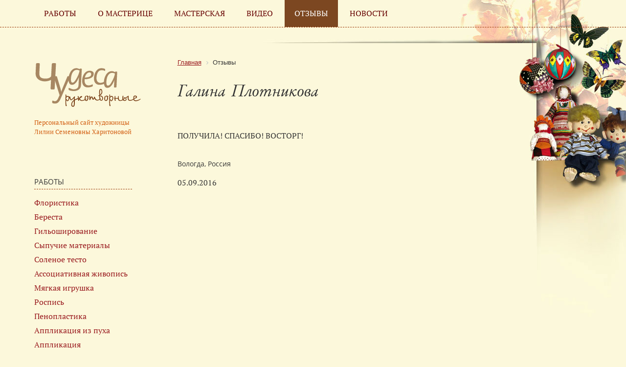

--- FILE ---
content_type: text/html; charset=utf-8
request_url: https://www.chudosite.ru/guest/otzyv.php?comment=1121
body_size: 16153
content:
<!DOCTYPE html>
<!--[if lt IE 7 ]><html class="ie ie6" lang="en"> <![endif]-->
<!--[if IE 7 ]><html class="ie ie7" lang="en"> <![endif]-->
<!--[if IE 8 ]><html class="ie ie8" lang="en"> <![endif]-->
<!--[if (gte IE 9)|!(IE)]><!--><html lang="ru"> <!--<![endif]-->
<html xml:lang="ru" lang="ru">
<head>
<title>Галина Плотникова. Календарь 2017 — «А напоследок я скажу» Comment</title>
<meta http-equiv="Content-Type" content="text/html; charset=utf-8" />
<meta name="robots" content="index, follow" />
<meta name="keywords" content="Отзывы Календарь 2017 — «А напоследок я скажу», comment Календарь 2017 — «А напоследок я скажу»" />
<meta name="description" content="Галина Плотникова. Отзыв на сайте Календарь 2017 — «А напоследок я скажу». Comment Календарь 2017 — «А напоследок я скажу»" />
<link href="/bitrix/components/bitrix/breadcrumb/templates/.default/style.css?1481706889585" type="text/css"  data-template-style="true"  rel="stylesheet" />
<link href="/bitrix/components/bitrix/system.pagenavigation/templates/modern/style.css?1664802476754" type="text/css"  data-template-style="true"  rel="stylesheet" />
<script>if(!window.BX)window.BX={};if(!window.BX.message)window.BX.message=function(mess){if(typeof mess==='object'){for(let i in mess) {BX.message[i]=mess[i];} return true;}};</script>
<script>(window.BX||top.BX).message({"JS_CORE_LOADING":"Загрузка...","JS_CORE_NO_DATA":"- Нет данных -","JS_CORE_WINDOW_CLOSE":"Закрыть","JS_CORE_WINDOW_EXPAND":"Развернуть","JS_CORE_WINDOW_NARROW":"Свернуть в окно","JS_CORE_WINDOW_SAVE":"Сохранить","JS_CORE_WINDOW_CANCEL":"Отменить","JS_CORE_WINDOW_CONTINUE":"Продолжить","JS_CORE_H":"ч","JS_CORE_M":"м","JS_CORE_S":"с","JSADM_AI_HIDE_EXTRA":"Скрыть лишние","JSADM_AI_ALL_NOTIF":"Показать все","JSADM_AUTH_REQ":"Требуется авторизация!","JS_CORE_WINDOW_AUTH":"Войти","JS_CORE_IMAGE_FULL":"Полный размер"});</script>

<script src="/bitrix/js/main/core/core.js?1756713758511455"></script>

<script>BX.Runtime.registerExtension({"name":"main.core","namespace":"BX","loaded":true});</script>
<script>BX.setJSList(["\/bitrix\/js\/main\/core\/core_ajax.js","\/bitrix\/js\/main\/core\/core_promise.js","\/bitrix\/js\/main\/polyfill\/promise\/js\/promise.js","\/bitrix\/js\/main\/loadext\/loadext.js","\/bitrix\/js\/main\/loadext\/extension.js","\/bitrix\/js\/main\/polyfill\/promise\/js\/promise.js","\/bitrix\/js\/main\/polyfill\/find\/js\/find.js","\/bitrix\/js\/main\/polyfill\/includes\/js\/includes.js","\/bitrix\/js\/main\/polyfill\/matches\/js\/matches.js","\/bitrix\/js\/ui\/polyfill\/closest\/js\/closest.js","\/bitrix\/js\/main\/polyfill\/fill\/main.polyfill.fill.js","\/bitrix\/js\/main\/polyfill\/find\/js\/find.js","\/bitrix\/js\/main\/polyfill\/matches\/js\/matches.js","\/bitrix\/js\/main\/polyfill\/core\/dist\/polyfill.bundle.js","\/bitrix\/js\/main\/core\/core.js","\/bitrix\/js\/main\/polyfill\/intersectionobserver\/js\/intersectionobserver.js","\/bitrix\/js\/main\/lazyload\/dist\/lazyload.bundle.js","\/bitrix\/js\/main\/polyfill\/core\/dist\/polyfill.bundle.js","\/bitrix\/js\/main\/parambag\/dist\/parambag.bundle.js"]);
</script>
<script>BX.Runtime.registerExtension({"name":"fx","namespace":"window","loaded":true});</script>
<script>(window.BX||top.BX).message({"LANGUAGE_ID":"ru","FORMAT_DATE":"DD.MM.YYYY","FORMAT_DATETIME":"DD.MM.YYYY HH:MI:SS","COOKIE_PREFIX":"MYCHRONICLE","SERVER_TZ_OFFSET":"10800","UTF_MODE":"Y","SITE_ID":"ch","SITE_DIR":"\/","USER_ID":"","SERVER_TIME":1768906366,"USER_TZ_OFFSET":0,"USER_TZ_AUTO":"Y","bitrix_sessid":"34df7eeef73f0dd71431f9f80e0e9b17"});</script>


<script  src="/bitrix/cache/js/ch/chudosite/kernel_main/kernel_main_v1.js?176772740217130"></script>
<script>BX.setJSList(["\/bitrix\/js\/main\/core\/core_fx.js"]);</script>


<link rel="shortcut icon" href="/images/favicon/favicon.ico" type="image/x-icon">
	<link rel="apple-touch-icon" href="/images/favicon/apple-touch-icon.png">
	<link rel="apple-touch-icon" sizes="72x72" href="/images/favicon/apple-touch-icon-72x72.png">
	<link rel="apple-touch-icon" sizes="114x114" href="/images/favicon/apple-touch-icon-114x114.png">
<meta http-equiv="X-UA-Compatible" content="IE=edge" />
<meta name="viewport" content="width=device-width, initial-scale=1, maximum-scale=1">

	<link rel="stylesheet" href="/bitrix/templates/chudosite/libs/bootstrap/css/bootstrap-grid.min.css">
  <link rel="stylesheet" href="/bitrix/templates/chudosite/libs/font-awesome-4.2.0/css/font-awesome.min.css" />
	<link rel="stylesheet" href="/bitrix/templates/chudosite/libs/animate/animate.css">
  <link rel="stylesheet" href="/bitrix/templates/chudosite/libs/fancybox/jquery.fancybox.css" />  
   	<link rel="stylesheet" href="/bitrix/templates/chudosite/css/main.css">
	<link rel="stylesheet" href="/bitrix/templates/chudosite/css/fonts.css">
  <link rel="stylesheet" href="/bitrix/templates/chudosite/css/media.css">

</head>
<body><div id="panel"></div>
<div class="fader"></div>


<!---------------------------------- top-mobile ------------------------------------------------------->

<div class="b-top-mob">

<!---------------------------------- side-mobile ------------------------------------------------------->

<div class="sidebar">
		<ul>

			<li class="pushy-submenu">
                <button>Работы</button>
                <ul>



			<li class="pushy-link"> <a href="/work/flora/">Флористика</a></li>
		
			<li class="pushy-link"> <a href="/work/beresta/index.php">Береста</a></li>
		
			<li class="pushy-link"> <a href="/work/pyrography/">Гильоширование</a></li>
		
			<li class="pushy-link"> <a href="/work/friable/">Сыпучие материалы</a></li>
		
			<li class="pushy-link"> <a href="/work/paste/">Соленое тесто</a></li>
		
			<li class="pushy-link"> <a href="/work/painting/">Ассоциативная живопись</a></li>
		
			<li class="pushy-link"> <a href="/work/toy/">Мягкая игрушка</a></li>
		
			<li class="pushy-link"> <a href="/work/fresco/">Роспись</a></li>
		
			<li class="pushy-link"> <a href="/work/plastic/">Пенопластика</a></li>
		
			<li class="pushy-link"> <a href="/work/cotton/">Аппликация из пуха</a></li>
		
			<li class="pushy-link"> <a href="/work/mix/">Аппликация</a></li>
		
			<li class="pushy-link"> <a href="/work/icons/">Иконы</a></li>
		
			<li class="pushy-link"> <a href="/work/painting_all/">Живопись</a></li>
		
			<li class="pushy-link"> <a href="/work/restoration/">Реставрация</a></li>
		
			<li class="pushy-link"> <a href="/work/various/">Другие техники</a></li>
		


</ul>
			</li><li class="pushy-submenu">
                <button>Мастерская</button>
                <ul>



			<li class="pushy-link"> <a href="/art/flora/">Флористика</a></li>
		
			<li class="pushy-link"> <a href="/art/beresta/index.php">Береста</a></li>
		
			<li class="pushy-link"> <a href="/art/pyrography/">Гильоширование</a></li>
		
			<li class="pushy-link"> <a href="/art/friable/">Сыпучие материалы</a></li>
		
			<li class="pushy-link"> <a href="/art/paste/">Соленое тесто</a></li>
		
			<li class="pushy-link"> <a href="/art/painting/">Ассоциативная живопись</a></li>
		
			<li class="pushy-link"> <a href="/art/toy/">Мягкая игрушка</a></li>
		
			<li class="pushy-link"> <a href="/art/fresco/">Роспись</a></li>
		
			<li class="pushy-link"> <a href="/art/plastic/">Пенопластика</a></li>
		
			<li class="pushy-link"> <a href="/art/cotton/">Аппликация из пуха</a></li>
		
			<li class="pushy-link"> <a href="/art/icons/">Иконы</a></li>
		
			<li class="pushy-link"> <a href="/art/restoration/">Реставрация</a></li>
		


</ul>
			</li> 


			<li class="pushy-link"> <a href="/html/about.php">О мастерице</a></li>
		
			<li class="pushy-link"> <a href="/video/">Видео</a></li>
		
			<li class="pushy-link">Отзывы</li>
		
			<li class="pushy-link"> <a href="/news/">Новости</a></li>
		


 
</ul>     
        
       
	</div>	
    
<!---------------------------------- top-mobile ------------------------------------------------------->	
       
    <div class="toggle-mnu-wrap"></div>   
      <a href="#" data-toggle=".sidebar" class="toggle-mnu"><span></span></a> 
      
   
         
</div>

<!---------------------------------- end-top-mobile ------------------------------------------------------->

<div class="page_wrapper">

	<header class="b_head">
<div class="top_menu">
		<div class="container ">

			<div class="row">
				<div class="col-md-12">
			
				<nav class="main-mnu">

<ul>

			<li><a href="/work/">Работы</a></li>
		
			<li><a href="/html/about.php">О мастерице</a></li>
		
			<li><a href="/art/">Мастерская</a></li>
		
			<li><a href="/video/">Видео</a></li>
		
			<li class="activ">Отзывы</li>
		
			<li><a href="/news/">Новости</a></li>
		

</ul>
</nav>
				</div></div></div>
				</div>
				
<div class="container">

			<div class="row">
				<div class="col-md-12">

					<div class="b_top_logo img-wrap">	
						<a href="/"><img src="/images/logo.svg" alt=""></a><div class="logo_about">
Персональный сайт художницы Лилии Семеновны Харитоновой</div>
					</div>		

				</div>

			</div>
            
            </div>

			
	</header>
	

   
	<section class="section_1">
		<div class="container">
			<div class="row">
				<div class="col-md-3 col-sm-3 b-left-menu">
					<div class="zagolovok_menu">Работы</div>

<nav class="left-mnu">

<ul>

			<li><a href="/work/flora/">Флористика</a></li>
		
			<li><a href="/work/beresta/index.php">Береста</a></li>
		
			<li><a href="/work/pyrography/">Гильоширование</a></li>
		
			<li><a href="/work/friable/">Сыпучие материалы</a></li>
		
			<li><a href="/work/paste/">Соленое тесто</a></li>
		
			<li><a href="/work/painting/">Ассоциативная живопись</a></li>
		
			<li><a href="/work/toy/">Мягкая игрушка</a></li>
		
			<li><a href="/work/fresco/">Роспись</a></li>
		
			<li><a href="/work/plastic/">Пенопластика</a></li>
		
			<li><a href="/work/cotton/">Аппликация из пуха</a></li>
		
			<li><a href="/work/mix/">Аппликация</a></li>
		
			<li><a href="/work/icons/">Иконы</a></li>
		
			<li><a href="/work/painting_all/">Живопись</a></li>
		
			<li><a href="/work/restoration/">Реставрация</a></li>
		
			<li><a href="/work/various/">Другие техники</a></li>
		
			<li><a href="/html/book/">Книга «Мир чудес»</a></li>
		

</ul>
</nav>
				</div>

				<div class="col-md-9 col-sm-12">
<div class="main_page">
<link href="/bitrix/css/main/font-awesome.css?143715830428777" type="text/css" rel="stylesheet" />
<div class="bx-breadcrumb" itemscope itemtype="http://schema.org/BreadcrumbList">
			<div class="bx-breadcrumb-item" id="bx_breadcrumb_0" itemprop="itemListElement" itemscope itemtype="http://schema.org/ListItem">
				
				<a href="/" title="Главная" itemprop="item">
					<span itemprop="name">Главная</span>
				</a>
				<meta itemprop="position" content="1" />
			</div>
			<div class="bx-breadcrumb-item">
				<i class="fa fa-angle-right"></i>
				<span>Отзывы</span>
			</div><div style="clear:both"></div></div><h1>Галина Плотникова</h1>
<div class="guest-detail">	
 			<p>
	 ПОЛУЧИЛА! СПАСИБО! ВОСТОРГ!
</p>		
   <p class="item_property">
			
		Вологда, Россия</br>		
	</p>
			<p class="guest-date-time">05.09.2016</p>
		</div>
</div>
</div>
			</div>
		</div>


	</section>

	<section class="section_2">
		<div class="container">
		<div class="row">
				<div class="col-md-12 section_2_head"><span>Избранные работы</span></div>
			</div>
<div class="row">
		<a href="/work/detail.php?item=360" class="col-md-2 col-sm-4 col-xs-12 page_item" id="bx_3218110189_360">	
		<div class="img-page-wrap">
	<img src="/upload/iblock/820/82.jpg" alt="Панно «Ирисы»" title="Панно «Ирисы»"  />
	</div>
		Панно «Ирисы»	
	</a>	
		<a href="/work/detail.php?item=505" class="col-md-2 col-sm-4 col-xs-12 page_item" id="bx_3218110189_505">	
		<div class="img-page-wrap">
	<img src="/upload/iblock/a96/254.png" alt="Панно «Кувшинки»" title="Панно «Кувшинки»"  />
	</div>
		Панно «Кувшинки»	
	</a>	
		<a href="/work/detail.php?item=414" class="col-md-2 col-sm-4 col-xs-12 page_item" id="bx_3218110189_414">	
		<div class="img-page-wrap">
	<img src="/upload/iblock/277/136.png" alt="Бабочка «Птицекрылка Крез»" title="Бабочка «Птицекрылка Крез»"  />
	</div>
		Бабочка «Птицекрылка Крез»	
	</a>	
		<a href="/work/detail.php?item=370" class="col-md-2 col-sm-4 col-xs-12 page_item" id="bx_3218110189_370">	
		<div class="img-page-wrap">
	<img src="/upload/iblock/eea/92.jpg" alt="Панно «Полосатик»" title="Панно «Полосатик»"  />
	</div>
		Панно «Полосатик»	
	</a>	
		<a href="/work/detail.php?item=491" class="col-md-2 col-sm-4 col-xs-12 page_item" id="bx_3218110189_491">	
		<div class="img-page-wrap">
	<img src="/upload/iblock/abc/230.jpg" alt="Венок из одуванчиков" title="Венок из одуванчиков"  />
	</div>
		Венок из одуванчиков	
	</a>	
		<a href="/work/detail.php?item=499" class="col-md-2 col-sm-4 col-xs-12 page_item" id="bx_3218110189_499">	
		<div class="img-page-wrap">
	<img src="/upload/iblock/78e/238.png" alt="Озорник" title="Озорник"  />
	</div>
		Озорник	
	</a>	
</div>
</div>


	</section>



    
 <footer class="s_footer">

<nav class="footer-mnu">

<ul>

			<li><a href="/work/">Работы</a></li>
		
			<li><a href="/html/about.php">О мастерице</a></li>
		
			<li><a href="/art/">Мастерская</a></li>
		
			<li><a href="/video/">Видео</a></li>
		
			<li class="activ">Отзывы</li>
		
			<li><a href="/news/">Новости</a></li>
		

</ul>
</nav>



	 
	</footer>

		

	<div class="top" title="Наверх"></div>
	
	<div class="hidden"></div>
</div>
	

	<!--[if lt IE 9]>
	<script src="/bitrix/templates/chudosite/libs/html5shiv/es5-shim.min.js"></script>
	<script src="/bitrix/templates/chudosite/libs/html5shiv/html5shiv.min.js"></script>
	<script src="/bitrix/templates/chudosite/libs/html5shiv/html5shiv-printshiv.min.js"></script>
	<script src="/bitrix/templates/chudosite/libs/respond/respond.min.js"></script>
	<![endif]-->
<script src="/bitrix/templates/chudosite/libs/modernizr/modernizr.js"></script>
<script src="/bitrix/templates/chudosite/libs/jquery/jquery-1.11.1.min.js"></script>
	<script src="/bitrix/templates/chudosite/libs/jquery-mousewheel/jquery.mousewheel.min.js"></script>
	<script src="/bitrix/templates/chudosite/libs/fancybox/jquery.fancybox.pack.js"></script>
	<script src="/bitrix/templates/chudosite/libs/scrollto/jquery.scrollTo.min.js"></script>
	<script src="/bitrix/templates/chudosite/libs/countdown/jquery.plugin.js"></script>
	<script src="/bitrix/templates/chudosite/libs/landing-nav/navigation.js"></script>
    <script src="/bitrix/templates/chudosite/libs/plugins-scroll/plugins-scroll.js"></script> 
    <script src="/bitrix/templates/chudosite/libs/fancybox/jquery.fancybox.pack.js"></script>
<script src="/bitrix/templates/chudosite/js/pushy.min.js"></script> 
       

	<script src="/bitrix/templates/chudosite/js/common.js"></script>

	
		
     	
</body>
</html>

--- FILE ---
content_type: text/css
request_url: https://www.chudosite.ru/bitrix/templates/chudosite/css/main.css
body_size: 14527
content:
*::-webkit-input-placeholder {
	color: #666;
	opacity: 1;
}
*:-moz-placeholder {
	color: #666;
	opacity: 1;
}
*::-moz-placeholder {
	color: #666;
	opacity: 1;
}
*:-ms-input-placeholder {
	color: #666;
	opacity: 1;
}

body input:focus:required:invalid,
body textarea:focus:required:invalid {
	
}
body input:required:valid,
body textarea:required:valid {
	
}

html.js .loader {
	background: none repeat scroll 0 0 #ffffff;
	bottom: 0;
	height: 100%;
	left: 0;
	position: fixed;
	right: 0;
	top: 0;
	width: 100%;
	z-index: 9999;
}

html.js .loader_inner {
	background-image: url("/images/preloader.gif");
	background-size: cover;
	background-repeat: no-repeat;
	background-position: center center;
	background-color: #fff;
	height: 60px;
	width: 60px;
	margin-top: -30px;
	margin-left: -30px;
	left: 50%;
	top: 50%;
	position: absolute;
}

body {
	font-family: "PTSerifRegular", serif;
	font-size: 15px;
	min-width: 320px;
	position: relative;
	line-height: 1.5;
	overflow-x: hidden;
	background-color: #fcf8db;
	
}

.index_wrapper {background-image: url(/images//index_fon.jpg);
	background-repeat: no-repeat;
	background-position: center top;}
	
.page_wrapper {background-image: url(/images//page_fon.jpg);
	background-repeat: no-repeat;
	background-position: center top;}	

.hidden {
	display: none;
}


.trans {
	transition: all .5s ease;
}



.img-wrap img {
	width: 100%;
	max-width: 100%;
	
}

.page-img-wrap img {
	max-width: 100%;
	
}

a {
	color: #98171c;
	text-decoration: underline;
}

a:hover {color: #f60;}

.btn {
	display: inline-block;
	padding: 8px 20px;
	text-decoration: none;
	border-radius: 6px;
	font-size: 13px;
	font-weight: normal;
	text-transform: uppercase;
}	

.btn_gray {
	background-color: #58585a;
	color: #fff;
		
}

.btn_gray:hover {
	background-color: #777779;
	text-decoration: none;
	color: #fff;
}



/* ------ top ----------------------------------------------------------------*/

.b_head {
	height: 360px;
	
}

.b_top_logo {
	width: 220px;
	float: left;
	display: inline-block;
	margin-top: 70px;
}

.logo_about {
	margin-top: 20px;
	color: #d25d10;
	font-size: 13px;
}


.top_menu {
	border-bottom-width: 1px;
	border-bottom-style: dashed;
	border-bottom-color: #930;
	
	
}
.main-mnu ul {
	margin: 0px;
	padding: 0px;
}

.main-mnu ul li {
	display: inline-block;
	list-style-type: none;
	margin: 0px;
	padding: 0px;
}

.main-mnu ul li a {
	line-height: 55px;
	text-transform: uppercase;
	color: #600;
	text-decoration: none;
	padding-right: 20px;
	padding-left: 20px;
	display: inline-block;
	font-size: 16px;
	font-weight: normal;
	transition: all .5s ease;
}

.main-mnu ul li a:hover {
	background-color: #7c4721;
	color: #FFF;

}

.main-mnu ul > .activ {
	background-color: #7c4721;
	color: #FFF;
	line-height: 55px;
	text-transform: uppercase;
	text-decoration: none;
	padding-right: 20px;
	padding-left: 20px;
	display: inline-block;
	font-size: 16px;
	font-weight: normal;
}

.index_intro {
	margin-top: 140px;
}

.index_intro p {
	clear: both;
	margin-bottom: 15px;
	font-size: 17px;
}

.index_epigraf {
	font-style: italic;
	text-align: left;
	margin-bottom: 40px;
	font-size: 14px;
}

.index_epigraf span {
	font-style: normal;
	font-weight: bold;
	display: inline-block;
	margin-top: 10px;
}




/* ---------------- section 1 -----------------*/
 
 .section_1 {
	padding-bottom: 80px;	
}

.left-mnu {
	background-image: url(/images//ornament1.png);
	background-repeat: no-repeat;
	background-position: left bottom;
	padding-bottom: 80px;
	background-size: 90%;		
}

.left-mnu ul li {
	margin-left: -40px;
	list-style-type: none;
	margin-bottom: 5px;
	font-size: 16px;
}
.left-mnu ul li a {
	text-decoration: none;
}

.left-mnu ul li a:hover {
	color: #000;
	text-decoration: underline;		
}




/* ---------------- section 2 -----------------*/

.section_2 {
	margin-bottom: 0px;
	padding-bottom: 0px;
	border-top-width: 1px;
	border-top-style: dashed;
	border-top-color: #930;
}


.section_2_head {
	font-family: "AlexanderRegular", "MS Serif", "New York", serif;
	font-size: 36px;
	font-weight: normal;
	text-align: center;
	margin-top: -30px;
	margin-bottom: 70px;
	}

.section_2_head span {
	background-color: #fcf8db;
	display: inline-block;
	padding-right: 30px;
	padding-left: 30px;
}

.index_bestwork_item {
	font-family: "OpenSansRegular", Arial, sans-serif;
	text-align: center;
	margin-bottom: 30px;
	font-size: 13px;
	text-decoration: none;
	color: #000;
}

.index_bestwork_item:hover {text-decoration: none;}

.index_bestwork_item  .img-bestwork-wrap img {
	max-height: 200px;
	max-width: 100%;
	transition: all .5s ease;
}

.img-bestwork-wrap {
	height: 220px;
}

.index_bestwork_item:hover img {
	transform: scale(1.05);
	-ms-transform: scale(1.05);
	-webkit-transform: scale(1.05);
	-o-transform: scale(1.05);
	-moz-transform: scale(1.05);
}




/* ---------------- footer -----------------*/


.s_footer {
	background-color: #a78762;
	z-index: 100;
	margin-top: 30px;
	position: relative;
	padding-top: 30px;
	padding-bottom: 30px;
}

.s_footer:before {
	background-image: url(/images//bah_2.png);
	content: '';
	height: 6px;
	width: 100%;
	position: absolute;
	top: -6px;
		}

.footer-mnu  {
	text-align: center;
}

.footer-mnu ul li {
	display: inline-block;
	list-style-type: none;
	padding-left: 0px;
	padding-right: 30px;
}

.footer-mnu ul li a {
	text-transform: uppercase;
	color: #FFF;
	text-decoration: none;
	font-weight: normal;
	font-size: 14px;
}

.footer-mnu ul li a:hover {
	color: #000;

}

.footer-mnu ul > .activ {
	color: #000;
	text-transform: uppercase;
	text-decoration: none;
	font-weight: normal;
	font-size: 14px;
}


.top {
	height: 50px;
	background-color: #7c4721;
	background-image: url(/images//top.png);
	background-repeat: no-repeat;
	background-position: center;
	cursor: pointer;
}



.main_page {
	margin-top: -250px;
	margin-right: 170px;
	
}

.main_page h1 {
	font-family: "AlexanderRegular", "MS Serif", "New York", serif;
	font-size: 36px;
	font-weight: normal;
	line-height: 36px;
	margin-bottom: 60px;
}

.main_page h2 {

	font-size: 24px;
	font-weight: normal;
	line-height: 24px;
	margin-bottom: 30px;
}

.main_page ul li {
	margin-bottom: 10px;
}

.crambs {
	font-size: 13px;
}

.descr {
	margin-bottom: 50px;
}

.main_page p {
	clear: both;
	margin-bottom: 15px;
	font-size: 16px;
}


.page_item {
	font-family: "OpenSansRegular", Arial, sans-serif;
	text-align: center;
	margin-bottom: 10px;
	font-size: 13px;
	line-height: 16px;
	text-decoration: none;
	color: #000;
	height: 280px;
}
.page_item:hover {text-decoration: none;}

.page_item  .img-page-wrap img {
	max-height: 200px;
	max-width: 100%;
	transition: all .5s ease;
}

.img-page-wrap {
	height: 220px;
}

.page_item:hover img {
	transform: scale(1.05);
	-ms-transform: scale(1.05);
	-webkit-transform: scale(1.05);
	-o-transform: scale(1.05);
	-moz-transform: scale(1.05);
}

.foto_l {
float: left;
margin-bottom: 30px;
margin-right: 30px;

}

.guest-item {
margin-bottom: 30px;
padding-bottom: 30px;
border-bottom-width: 1px;
border-bottom-style: dashed;
border-bottom-color: #930;

}

.guest-item p {
margin-top: 0px !important;
margin-bottom: 0px !important;
}

.item_property {
	font-family: "OpenSansRegular", Arial, sans-serif;
	font-size: 14px !important;
	padding-top: 20px !important;

	}
	
.date  {
	font-family: "OpenSansRegular", Arial, sans-serif;
	font-size: 14px;

	}

.guest-item h4 {
font-size: 17px;
font-weight: bold;
margin-bottom: 10px !important;
}

.mfeedback form input {
	font-family: "OpenSansRegular", Arial, sans-serif;
	padding-top: 3px;
	padding-right: 5px;
	padding-bottom: 3px;
	padding-left: 5px;
	}

.mfeedback form input[type="submit"] {
	padding-top: 10px;
	padding-right: 25px;
	padding-bottom: 10px;
	padding-left: 25px;
	}


.news-item {
margin-bottom: 30px;
padding-bottom: 30px;
border-bottom-width: 1px;
border-bottom-style: dashed;
border-bottom-color: #930;

}

.news-date-time {
	font-family: "OpenSansRegular", Arial, sans-serif;
	font-size: 14px !important;
	padding-top: 0px !important;
	padding-bottom: 0px !important;
	margin-bottom: 0px !important;

	}
	
.news-item h3 {
font-size: 19px;
font-weight: bold;
margin-bottom: 10px !important;
	padding-top: 0px !important;
	margin-top: 0px !important;
}

.news-item p {
margin-top: 0px !important;
margin-bottom: 0px !important;
}

.news-item img {
	margin-top: 15px;
	margin-bottom: 15px;
}

.news-list {padding-bottom: 0px !important;
	margin-bottom: 0px !important;}

.zagolovok_menu {
	font-family: "OpenSansRegular", Arial, sans-serif;
	border-bottom-width: 1px;
	border-bottom-style: dashed;
	border-bottom-color: #930;
	width: 200px;
	font-size: 15px;
	text-transform: uppercase;
	padding-bottom: 4px;
	}

.page_work_item {
	font-family: "OpenSansRegular", Arial, sans-serif;
	text-align: center;
	margin-bottom: 10px;
	font-size: 15px;
	text-decoration: none;
	color: #000;
	height: 210px;
	line-height: 20px;
	text-transform: uppercase;
}
.page_work_item:hover {text-decoration: none;}

.page_work_item  .img-page-work-wrap img {
	max-height: 160px;
	max-width: 100%;
	transition: all .5s ease;
}

.img-page-work-wrap {
	height: 160px;
}

.page_work_item:hover img {
	transform: scale(1.05);
	-ms-transform: scale(1.05);
	-webkit-transform: scale(1.05);
	-o-transform: scale(1.05);
	-moz-transform: scale(1.05);
}



/* ----------------- sidebar ----------------------------------------------------------------*/


.sidebar.open-sidebar {
        left: 0px;
		box-shadow: 0 0 20px rgba(0,0,0,0.7);
    }
    
.sidebar {font-family: "PTSerifRegular", serif;
	position: absolute;
	left: -300px;
	background: #fff;
	width: 300px;
	min-height: 100%;
	box-sizing: border-box;
	z-index: 2000;
	-webkit-transition:  left 0.4s ease-in-out;
	-moz-transition:  left 0.4s ease-in-out;
	-ms-transition:  left 0.4s ease-in-out;
	-o-transition:  left 0.4s ease-in-out;
	transition:  left 0.4s ease-in-out;
	padding-top: 50px;
	padding-bottom: 30px;
	
    }


.sidebar ul li {
	font-size: 17px;
	color: #000;
	text-decoration: none;
	display: block;
	padding-top: 6px;
	padding-right: 20px;
	padding-bottom: 6px;
	padding-left: 20px;
    }
.sidebar ul li a:hover {

    }
.sidebar ul li a {
		color: #000;
	text-decoration: none;	
}	
	
.b-side-phone {

	margin-top: 20px;
	margin-bottom: 20px;
	margin-left: 20px;
	color: #000;
	font-family: "PTSerifRegular", serif;
	font-size: 22px!important;
	line-height: 40px;	
}

.b-side-phone a {
	text-decoration: none;
	color: #000;
}

.b-side-phone-i {
	float: left;
	height: 30px;
	width: 30px;
	border: 1px solid #ccc;
	font-size: 15px;
	margin-right: 10px;
	text-align: center;
	line-height: 30px;	
	margin-top: 4px;	
}



/* ---------------- pushi-submenu -----------------*/

.sidebar ul li {
	list-style-type: none;
	margin-left: -30px;
}

.sidebar ul li ul li {
	list-style-type: none;
	margin-left: 0px;

}

.sidebar ul li ul li a {

	margin-bottom: 0px!important;
	padding-bottom: 3px!important;
	padding-top: 3px!important;
}

.pushy-submenu {

}
.pushy-submenu ul {
  padding-left: 15px;
  transition: max-height 0.2s ease-in-out, visibility 0.2s ease-in-out;
}
.pushy-submenu ul .pushy-link {
  transition: opacity 0.2s ease-in-out;
  
}
.pushy-submenu button {
	width: 100%;
	color: #000;
	text-align: left;
	background: transparent;
	border: 0;
	padding-top: 0px;
	padding-right: 20px;
	padding-bottom: 10px;
	padding-left: 0px;
	text-transform: uppercase;

}
.pushy-submenu button:hover {
  color: #000;

}
.pushy-submenu > a,
.pushy-submenu > button {
  position: relative;
}


.pushy-submenu > a::after,
.pushy-submenu > button::after {
  content: '';
  display: block;
  height: 11px;
  width: 8px;
  position: absolute;
  top: 50%;
  right: 15px;
  background: url("/images/arrow.svg") no-repeat;
  -webkit-transform: translateY(-50%);
  -ms-transform: translateY(-50%);
  transform: translateY(-50%);
  transition: transform 0.2s;
}

/* Submenu Movement */
.pushy-submenu-closed ul {
  max-height: 0;
  overflow: hidden;
  visibility: hidden;
}
.pushy-submenu-closed .pushy-link {
  opacity: 0;
}

.pushy-submenu-open {
  /* Submenu Icon */
  
}
.pushy-submenu-open ul {
  max-height: 1000px;
  visibility: visible;
}
.pushy-submenu-open .pushy-link {
  opacity: 1;
}
.pushy-submenu-open a::after,
.pushy-submenu-open button::after {
  -webkit-transform: translateY(-50%) rotate(90deg);
  -ms-transform: translateY(-50%) rotate(90deg);
  transform: translateY(-50%) rotate(90deg);
}


/* ---------------- sidemenu-min -----------------*/


.b-sidemenu-min li a {
	font-weight: bold;
}


/* ------ top-mob ----------------------------------------------------------------*/

.b-top-mob {

	height: 50px;
	width: 100%;
	display: none;
	margin-bottom: 0px;
}

.b-top-logo-mob {
	display: inline-block;
	float: left;
	width: 130px;
	margin-top: 8px;
	margin-left: 70px;
}

.b-top-logo-mob  img {
	width: 100%;
	max-width: 100%;
}

.b-top-slogan-mob {
	font-size: 13px;
	line-height: 14px;
	color: #000;
	float: left;
	width: 200px;
	margin-top: 12px;
	margin-left: 20px;
}

.b-top-search-mob {
	font-size: 23px;
	line-height: 48px;
	display: inline-block;
	float: right;
	margin-right: 20px;
	color: #000;
	text-decoration: none;
}

.toggle-mnu {
	display: none;
	width: 25px;
	height: 25px;
	margin-top: 10px;
	text-align: center;
	line-height: 90px;
	position: absolute;
	left: 15px;
	top: 6px;
	z-index: 10000;
}

.toggle-mnu-wrap {display: none;

	height: 50px;
	width: 54px;
	position: absolute;
	z-index: 100;
	left: 0px;
	top: 0px;
}

.toggle-mnu:focus {
	outline: none;
}

.toggle-mnu span:after,
.toggle-mnu span:before { 
	content: "";
	position: absolute;
	left: 0;
	top: 7px;
}

.toggle-mnu span:after {
	top: 14px;
}

.toggle-mnu span {
	position: relative;
	display: block;
}

.toggle-mnu span,
.toggle-mnu span:after,
.toggle-mnu span:before {
	width: 100%;
	height: 3px;
	background-color: #000;
	-webkit-transition:all .3s;
	transition: all .3s;
	backface-visibility: hidden;
	border-radius: 0px;
}

.toggle-mnu.on span {
	background-color: transparent;
}

.toggle-mnu.on span:before {
	-webkit-transform:rotate(45deg) translate(0px,0);
	-ms-transform:rotate(45deg) translate(0px,0);
	transform:rotate(45deg) translate(0px,0)
}

.toggle-mnu.on span:after {
	-webkit-transform:rotate(-45deg) translate(5px,-5px);
	-ms-transform:rotate(-45deg) translate(5px,-5px);
	transform:rotate(-45deg) translate(5px,-5px)
}
.toggle-mnu.on + #menu {
	opacity: 1;
	visibility: visible;
}

.fader {
	background-color: rgba(0, 0, 0, .3);
	position: absolute;
	left: 0px;
	top: 0px;
	right: 0px;
	bottom: 0px;
	z-index: 20;
	display: none;
	
}
.fader.dark {
	display: block;
	
}

--- FILE ---
content_type: text/css
request_url: https://www.chudosite.ru/bitrix/templates/chudosite/css/fonts.css
body_size: 13835
content:
/* font-family: "RobotoSlabRegular"; */
@font-face {
    font-family: "RobotoSlabRegular";
    src: url("/bitrix/templates/chudosite/fonts/RobotoSlabRegular/RobotoSlabRegular.eot");
    src: url("/bitrix/templates/chudosite/fonts/RobotoSlabRegular/RobotoSlabRegular.eot?#iefix")format("embedded-opentype"),
    url("/bitrix/templates/chudosite/fonts/RobotoSlabRegular/RobotoSlabRegular.woff") format("woff"),
    url("/bitrix/templates/chudosite/fonts/RobotoSlabRegular/RobotoSlabRegular.ttf") format("truetype");
    font-style: normal;
    font-weight: normal;
}
/* font-family: "RobotoSlabLight"; */
@font-face {
    font-family: "RobotoSlabLight";
    src: url("/bitrix/templates/chudosite/fonts/RobotoSlabLight/RobotoSlabLight.eot");
    src: url("/bitrix/templates/chudosite/fonts/RobotoSlabLight/RobotoSlabLight.eot?#iefix")format("embedded-opentype"),
    url("/bitrix/templates/chudosite/fonts/RobotoSlabLight/RobotoSlabLight.woff") format("woff"),
    url("/bitrix/templates/chudosite/fonts/RobotoSlabLight/RobotoSlabLight.ttf") format("truetype");
    font-style: normal;
    font-weight: normal;
}
/* font-family: "RobotoSlabBold"; */
@font-face {
    font-family: "RobotoSlabBold";
    src: url("/bitrix/templates/chudosite/fonts/RobotoSlabBold/RobotoSlabBold.eot");
    src: url("/bitrix/templates/chudosite/fonts/RobotoSlabBold/RobotoSlabBold.eot?#iefix")format("embedded-opentype"),
    url("/bitrix/templates/chudosite/fonts/RobotoSlabBold/RobotoSlabBold.woff") format("woff"),
    url("/bitrix/templates/chudosite/fonts/RobotoSlabBold/RobotoSlabBold.ttf") format("truetype");
    font-style: normal;
    font-weight: normal;
}



/* font-family: "PFCentroSlabProRegular"; */
@font-face {
    font-family: "PFCentroSlabProRegular";
    src: url("/bitrix/templates/chudosite/fonts/PFCentroSlabProRegular/PFCentroSlabProRegular.eot");
    src: url("/bitrix/templates/chudosite/fonts/PFCentroSlabProRegular/PFCentroSlabProRegular.eot?#iefix")format("embedded-opentype"),
    url("/bitrix/templates/chudosite/fonts/PFCentroSlabProRegular/PFCentroSlabProRegular.woff") format("woff"),
    url("/bitrix/templates/chudosite/fonts/PFCentroSlabProRegular/PFCentroSlabProRegular.ttf") format("truetype");
    font-style: normal;
    font-weight: normal;
}
/* font-family: "PFCentroSlabProBold"; */
@font-face {
    font-family: "PFCentroSlabProBold";
    src: url("/bitrix/templates/chudosite/fonts/PFCentroSlabProBold/PFCentroSlabProBold.eot");
    src: url("/bitrix/templates/chudosite/fonts/PFCentroSlabProBold/PFCentroSlabProBold.eot?#iefix")format("embedded-opentype"),
    url("/bitrix/templates/chudosite/fonts/PFCentroSlabProBold/PFCentroSlabProBold.woff") format("woff"),
    url("/bitrix/templates/chudosite/fonts/PFCentroSlabProBold/PFCentroSlabProBold.ttf") format("truetype");
    font-style: normal;
    font-weight: normal;
}
/* font-family: "PFCentroSlabProLigh"; */
@font-face {
    font-family: "PFCentroSlabProLigh";
    src: url("/bitrix/templates/chudosite/fonts/PFCentroSlabProLigh/PFCentroSlabProLigh.eot");
    src: url("/bitrix/templates/chudosite/fonts/PFCentroSlabProLigh/PFCentroSlabProLigh.eot?#iefix")format("embedded-opentype"),
    url("/bitrix/templates/chudosite/fonts/PFCentroSlabProLigh/PFCentroSlabProLigh.woff") format("woff"),
    url("/bitrix/templates/chudosite/fonts/PFCentroSlabProLigh/PFCentroSlabProLigh.ttf") format("truetype");
    font-style: normal;
    font-weight: normal;
}
/* font-family: "PFCentroSlabProMedium"; */
@font-face {
    font-family: "PFCentroSlabProMedium";
    src: url("/bitrix/templates/chudosite/fonts/PFCentroSlabProMedium/PFCentroSlabProMedium.eot");
    src: url("/bitrix/templates/chudosite/fonts/PFCentroSlabProMedium/PFCentroSlabProMedium.eot?#iefix")format("embedded-opentype"),
    url("/bitrix/templates/chudosite/fonts/PFCentroSlabProMedium/PFCentroSlabProMedium.woff") format("woff"),
    url("/bitrix/templates/chudosite/fonts/PFCentroSlabProMedium/PFCentroSlabProMedium.ttf") format("truetype");
    font-style: normal;
    font-weight: normal;
}
/* font-family: "PFCentroSlabProMediumItalic"; */
@font-face {
    font-family: "PFCentroSlabProMediumItalic";
    src: url("/bitrix/templates/chudosite/fonts/PFCentroSlabProMediumItalic/PFCentroSlabProMediumItalic.eot");
    src: url("/bitrix/templates/chudosite/fonts/PFCentroSlabProMediumItalic/PFCentroSlabProMediumItalic.eot?#iefix")format("embedded-opentype"),
    url("/bitrix/templates/chudosite/fonts/PFCentroSlabProMediumItalic/PFCentroSlabProMediumItalic.woff") format("woff"),
    url("/bitrix/templates/chudosite/fonts/PFCentroSlabProMediumItalic/PFCentroSlabProMediumItalic.ttf") format("truetype");
    font-style: normal;
    font-weight: normal;
}
/* font-family: "PFCentroSlabProBoldItalic"; */
@font-face {
    font-family: "PFCentroSlabProBoldItalic";
    src: url("/bitrix/templates/chudosite/fonts/PFCentroSlabProBoldItalic/PFCentroSlabProBoldItalic.eot");
    src: url("/bitrix/templates/chudosite/fonts/PFCentroSlabProBoldItalic/PFCentroSlabProBoldItalic.eot?#iefix")format("embedded-opentype"),
    url("/bitrix/templates/chudosite/fonts/PFCentroSlabProBoldItalic/PFCentroSlabProBoldItalic.woff") format("woff"),
    url("/bitrix/templates/chudosite/fonts/PFCentroSlabProBoldItalic/PFCentroSlabProBoldItalic.ttf") format("truetype");
    font-style: normal;
    font-weight: normal;
}
	
/* font-family: "OpenSansRegular"; */
@font-face {
    font-family: "OpenSansRegular";
    src: url("/bitrix/templates/chudosite/fonts/OpenSansRegular/OpenSansRegular.eot");
    src: url("/bitrix/templates/chudosite/fonts/OpenSansRegular/OpenSansRegular.eot?#iefix")format("embedded-opentype"),
    url("/bitrix/templates/chudosite/fonts/OpenSansRegular/OpenSansRegular.woff") format("woff"),
    url("/bitrix/templates/chudosite/fonts/OpenSansRegular/OpenSansRegular.ttf") format("truetype");
    font-style: normal;
    font-weight: normal;
}
/* font-family: "OpenSansLight"; */
@font-face {
    font-family: "OpenSansLight";
    src: url("/bitrix/templates/chudosite/fonts/OpenSansLight/OpenSansLight.eot");
    src: url("/bitrix/templates/chudosite/fonts/OpenSansLight/OpenSansLight.eot?#iefix")format("embedded-opentype"),
    url("/bitrix/templates/chudosite/fonts/OpenSansLight/OpenSansLight.woff") format("woff"),
    url("/bitrix/templates/chudosite/fonts/OpenSansLight/OpenSansLight.ttf") format("truetype");
    font-style: normal;
    font-weight: normal;
}
/* font-family: "OpenSansItalic"; */
@font-face {
    font-family: "OpenSansItalic";
    src: url("/bitrix/templates/chudosite/fonts/OpenSansItalic/OpenSansItalic.eot");
    src: url("/bitrix/templates/chudosite/fonts/OpenSansItalic/OpenSansItalic.eot?#iefix")format("embedded-opentype"),
    url("/bitrix/templates/chudosite/fonts/OpenSansItalic/OpenSansItalic.woff") format("woff"),
    url("/bitrix/templates/chudosite/fonts/OpenSansItalic/OpenSansItalic.ttf") format("truetype");
    font-style: normal;
    font-weight: normal;
}
/* font-family: "OpenSansBold"; */
@font-face {
    font-family: "OpenSansBold";
    src: url("/bitrix/templates/chudosite/fonts/OpenSansBold/OpenSansBold.eot");
    src: url("/bitrix/templates/chudosite/fonts/OpenSansBold/OpenSansBold.eot?#iefix")format("embedded-opentype"),
    url("/bitrix/templates/chudosite/fonts/OpenSansBold/OpenSansBold.woff") format("woff"),
    url("/bitrix/templates/chudosite/fonts/OpenSansBold/OpenSansBold.ttf") format("truetype");
    font-style: normal;
    font-weight: normal;
}
/* font-family: "OpenSansExtraBold"; */
@font-face {
    font-family: "OpenSansExtraBold";
    src: url("/bitrix/templates/chudosite/fonts/OpenSansExtraBold/OpenSansExtraBold.eot");
    src: url("/bitrix/templates/chudosite/fonts/OpenSansExtraBold/OpenSansExtraBold.eot?#iefix")format("embedded-opentype"),
    url("/bitrix/templates/chudosite/fonts/OpenSansExtraBold/OpenSansExtraBold.woff") format("woff"),
    url("/bitrix/templates/chudosite/fonts/OpenSansExtraBold/OpenSansExtraBold.ttf") format("truetype");
    font-style: normal;
    font-weight: normal;
}
/* font-family: "OpenSansExtraBoldItalic"; */
@font-face {
    font-family: "OpenSansExtraBoldItalic";
    src: url("/bitrix/templates/chudosite/fonts/OpenSansExtraBoldItalic/OpenSansExtraBoldItalic.eot");
    src: url("/bitrix/templates/chudosite/fonts/OpenSansExtraBoldItalic/OpenSansExtraBoldItalic.eot?#iefix")format("embedded-opentype"),
    url("/bitrix/templates/chudosite/fonts/OpenSansExtraBoldItalic/OpenSansExtraBoldItalic.woff") format("woff"),
    url("/bitrix/templates/chudosite/fonts/OpenSansExtraBoldItalic/OpenSansExtraBoldItalic.ttf") format("truetype");
    font-style: normal;
    font-weight: normal;
}
/* font-family: "OpenSansBoldItalic"; */
@font-face {
    font-family: "OpenSansBoldItalic";
    src: url("/bitrix/templates/chudosite/fonts/OpenSansBoldItalic/OpenSansBoldItalic.eot");
    src: url("/bitrix/templates/chudosite/fonts/OpenSansBoldItalic/OpenSansBoldItalic.eot?#iefix")format("embedded-opentype"),
    url("/bitrix/templates/chudosite/fonts/OpenSansBoldItalic/OpenSansBoldItalic.woff") format("woff"),
    url("/bitrix/templates/chudosite/fonts/OpenSansBoldItalic/OpenSansBoldItalic.ttf") format("truetype");
    font-style: normal;
    font-weight: normal;
}
/* font-family: "OpenSansRegularItalic"; */
@font-face {
    font-family: "OpenSansRegularItalic";
    src: url("/bitrix/templates/chudosite/fonts/OpenSansRegularItalic/OpenSansRegularItalic.eot");
    src: url("/bitrix/templates/chudosite/fonts/OpenSansRegularItalic/OpenSansRegularItalic.eot?#iefix")format("embedded-opentype"),
    url("/bitrix/templates/chudosite/fonts/OpenSansRegularItalic/OpenSansRegularItalic.woff") format("woff"),
    url("/bitrix/templates/chudosite/fonts/OpenSansRegularItalic/OpenSansRegularItalic.ttf") format("truetype");
    font-style: normal;
    font-weight: normal;
}
/* font-family: "OpenSansSemiBold"; */
@font-face {
    font-family: "OpenSansSemiBold";
    src: url("/bitrix/templates/chudosite/fonts/OpenSansSemiBold/OpenSansSemiBold.eot");
    src: url("/bitrix/templates/chudosite/fonts/OpenSansSemiBold/OpenSansSemiBold.eot?#iefix")format("embedded-opentype"),
    url("/bitrix/templates/chudosite/fonts/OpenSansSemiBold/OpenSansSemiBold.woff") format("woff"),
    url("/bitrix/templates/chudosite/fonts/OpenSansSemiBold/OpenSansSemiBold.ttf") format("truetype");
    font-style: normal;
    font-weight: normal;
}
/* font-family: "OpenSansSemiBoldItalic"; */
@font-face {
    font-family: "OpenSansSemiBoldItalic";
    src: url("/bitrix/templates/chudosite/fonts/OpenSansSemiBoldItalic/OpenSansSemiBoldItalic.eot");
    src: url("/bitrix/templates/chudosite/fonts/OpenSansSemiBoldItalic/OpenSansSemiBoldItalic.eot?#iefix")format("embedded-opentype"),
    url("/bitrix/templates/chudosite/fonts/OpenSansSemiBoldItalic/OpenSansSemiBoldItalic.woff") format("woff"),
    url("/bitrix/templates/chudosite/fonts/OpenSansSemiBoldItalic/OpenSansSemiBoldItalic.ttf") format("truetype");
    font-style: normal;
    font-weight: normal;
}	

/* font-family: "PTSerifRegular"; */
@font-face {
    font-family: "PTSerifRegular";
    src: url("/bitrix/templates/chudosite/fonts/PTSerifRegular/PTSerifRegular.eot");
    src: url("/bitrix/templates/chudosite/fonts/PTSerifRegular/PTSerifRegular.eot?#iefix")format("embedded-opentype"),
    url("/bitrix/templates/chudosite/fonts/PTSerifRegular/PTSerifRegular.woff") format("woff"),
    url("/bitrix/templates/chudosite/fonts/PTSerifRegular/PTSerifRegular.ttf") format("truetype");
    font-style: normal;
    font-weight: normal;
}
/* font-family: "PTSerifBoldItalic"; */
@font-face {
    font-family: "PTSerifBoldItalic";
    src: url("/bitrix/templates/chudosite/fonts/PTSerifBoldItalic/PTSerifBoldItalic.eot");
    src: url("/bitrix/templates/chudosite/fonts/PTSerifBoldItalic/PTSerifBoldItalic.eot?#iefix")format("embedded-opentype"),
    url("/bitrix/templates/chudosite/fonts/PTSerifBoldItalic/PTSerifBoldItalic.woff") format("woff"),
    url("/bitrix/templates/chudosite/fonts/PTSerifBoldItalic/PTSerifBoldItalic.ttf") format("truetype");
    font-style: normal;
    font-weight: normal;
}
/* font-family: "PTSerifItalic"; */
@font-face {
    font-family: "PTSerifItalic";
    src: url("/bitrix/templates/chudosite/fonts/PTSerifItalic/PTSerifItalic.eot");
    src: url("/bitrix/templates/chudosite/fonts/PTSerifItalic/PTSerifItalic.eot?#iefix")format("embedded-opentype"),
    url("/bitrix/templates/chudosite/fonts/PTSerifItalic/PTSerifItalic.woff") format("woff"),
    url("/bitrix/templates/chudosite/fonts/PTSerifItalic/PTSerifItalic.ttf") format("truetype");
    font-style: normal;
    font-weight: normal;
}
/* font-family: "PTSerifBold"; */
@font-face {
    font-family: "PTSerifBold";
    src: url("/bitrix/templates/chudosite/fonts/PTSerifBold/PTSerifBold.eot");
    src: url("/bitrix/templates/chudosite/fonts/PTSerifBold/PTSerifBold.eot?#iefix")format("embedded-opentype"),
    url("/bitrix/templates/chudosite/fonts/PTSerifBold/PTSerifBold.woff") format("woff"),
    url("/bitrix/templates/chudosite/fonts/PTSerifBold/PTSerifBold.ttf") format("truetype");
    font-style: normal;
    font-weight: normal;
}

@font-face {
    font-family: "AlexanderRegular";
    src: url("/bitrix/templates/chudosite/fonts/AlexanderRegular/AlexanderRegular.eot");
    src: url("/bitrix/templates/chudosite/fonts/AlexanderRegular/AlexanderRegular.eot?#iefix")format("embedded-opentype"),
    url("/bitrix/templates/chudosite/fonts/AlexanderRegular/AlexanderRegular.woff") format("woff"),
    url("/bitrix/templates/chudosite/fonts/AlexanderRegular/AlexanderRegular.ttf") format("truetype");
    font-style: normal;
    font-weight: normal;
}



--- FILE ---
content_type: text/css
request_url: https://www.chudosite.ru/bitrix/templates/chudosite/css/media.css
body_size: 4441
content:
/*==========  Desktop First Method  ==========*/

/* Large Devices, Wide Screens */
@media only screen and (max-width : 1200px) {


.logo_about {
	margin-top: 20px;
	color: #d25d10;
	font-size: 13px;
}

.b_top_logo {
	width: 200px;
	float: left;
	display: inline-block;
	
}

.main_page {
	margin-right: 50px;
}

.page_item {

	height: 290px;
}
	
}



/* Medium Devices, Desktops */
@media only screen and (max-width : 992px) {
	
div.player_tree_list{width:99% !important; height:550px;}

.zagolovok_menu {
	width: 160px;

	}

.index_wrapper {
	background-size: 120%;
	background-position: 40% top;
}

.b_top_logo {
width: 170px;
	margin-top: 30px;
}	

	.top_menu ul li a {
	padding-right: 15px;
	padding-left: 15px;
	font-size: 13px;
	line-height: 40px;
}

.main-mnu ul > .activ {
	padding-right: 15px;
	padding-left: 15px;
	font-size: 13px;
	line-height: 40px;
}


.main_page {
	margin-top: -150px;
	margin-right: 10px;
	margin-left: 20px;
}



.b_head {
	height: 250px;
	
}

.index_bestwork_item {
	margin-bottom: 50px;
}

.footer_menu ul li a {
	line-height: 55px;
	text-transform: uppercase;
	color: #FFF;
	text-decoration: none;
	padding-right: 15px;
	padding-left: 15px;
	display: inline-block;
	font-size: 13px;
}

.b_footer_logo_wrap {
	text-align: center;
	width: 100%;
}

.b_footer_logo {
	width: 300px;
	padding-bottom: 30px;	
}

.b_footer_phone {
	font-size: 18px;
	padding-top: 0px;
	padding-bottom: 0px;
	margin-bottom: 0px;
	margin-top: 0px;
	text-align: right;
}

.b_footer_mail {
	font-size: 14px;
	padding-top: 0px;
	margin-top: 0px;
	margin-bottom: 0px;
	padding-bottom: 0px;
	text-align: left;
}

.b_footer_phone, .b_footer_mail {
	width: 50%;
	padding-right: 10px;
	padding-left: 10px;	
}

.index_news_list {
	padding-top: 10px;
	padding-right: 20px;
	padding-left: 20px;
	padding-bottom: 40px;
	border-bottom-width: 1px;
	border-bottom-style: solid;
	border-bottom-color: #666;
}

.index_intro  {
	padding-top: 10px;
	padding-right: 20px;
	padding-left: 20px;
	padding-bottom: 0px;
}

.b_top_search_form {
	display: none;
}

.b_top_search {
	width: 180px;
	margin-top: 10px;
}
	
.b_top_login {
	font-size: 11px !important;
	margin-bottom: 0px;
}

.b_top_phone {
	width: 200px;
	
}



.b_top_search_link {
	display: block;
	font-size: 12px;
	clear: right;
	float: right;
	width: 150px;	
}

.b_top_search_link_i {
 
	color: #cfae5f;
	font-size: 13px;
	margin-right: 10px;
	text-align: center;
	line-height: 28px;
	margin-top: 4px;
	display: inline-block;
}

.top_menu {display:none;}
.b-left-menu {display:none;}
.b-top-mob {display: block;}
.toggle-mnu {display: block;}
.toggle-mnu-m {display: block;}
.toggle-mnu-wrap {display: block;}
.b-main-head {display:none;}
.b-main-menu {display:none;}
.b-main-menu-min {display:none;}

.index_wrapper {background-image: none;
}

.page_wrapper  {background-image: none;
}

.b_top_logo {
	width: 40%;
	float: none!important;
	display: inline-block;
	margin-top: 0px;
	margin-left: 30%;
}

.logo_about {
	margin-top: 20px;
	color: #d25d10;
	font-size: 13px;
	text-align: center;
}

.main_page {
	margin-top: 20px;
	margin-right: 0px;
	margin-left: 0px;
}

.b_head {
	height: auto;
	
}

}

/* Small Devices, Tablets */
@media only screen and (max-width : 768px) {
	
.b_footer_phone, .b_footer_mail {
	
	
}





.index_intro  {
	padding-top: 10px;
	padding-right: 0px;
	padding-left: 0px;
	padding-bottom: 0px;
	margin-top: 30px;
}





.footer-mnu ul li {
	display: block;
	list-style-type: none;
	padding-left: 0px;
	padding-right: 30px;
	padding-bottom: 10px;
}



}

@media only screen and (max-width : 767px) {

}

@media only screen and (max-width : 700px) {


	
}

@media only screen and (max-width : 700px) {
	
	

}

@media only screen and (max-width : 580px) {
.b_top_logo {
	width: 60%;
	float: none!important;
	display: inline-block;
	margin-top: 0px;
	margin-left: 20%;
}

}


/* Extra Small Devices, Phones */
@media only screen and (max-width : 480px) {
	
	
}

/* Custom, iPhone Retina */
@media only screen and (max-width : 320px) {



}


/*==========  Mobile First Method  ==========*/

/* Custom, iPhone Retina */
@media only screen and (min-width : 320px) {

}

/* Extra Small Devices, Phones */
@media only screen and (min-width : 480px) {
	


}

/* Small Devices, Tablets */
@media only screen and (min-width : 768px) {

}

@media only screen and (min-width : 701px) {

}

/* Medium Devices, Desktops */
@media only screen and (min-width : 992px) {



}

/* Large Devices, Wide Screens */
@media only screen and (min-width : 1200px) {

	

}

--- FILE ---
content_type: image/svg+xml
request_url: https://www.chudosite.ru/images/logo.svg
body_size: 22749
content:
<?xml version="1.0" encoding="utf-8"?>
<!-- Generator: Adobe Illustrator 15.0.2, SVG Export Plug-In . SVG Version: 6.00 Build 0)  -->
<!DOCTYPE svg PUBLIC "-//W3C//DTD SVG 1.1//EN" "http://www.w3.org/Graphics/SVG/1.1/DTD/svg11.dtd">
<svg version="1.1" id="Layer_1" xmlns="http://www.w3.org/2000/svg" xmlns:xlink="http://www.w3.org/1999/xlink" x="0px" y="0px"
	 width="215.5px" height="93px" viewBox="0 0 215.5 93" enable-background="new 0 0 215.5 93" xml:space="preserve">
<path fill="#A78762" d="M10.192,23.614c0,3.768,0.983,6.417,2.944,7.949c1.965,1.531,5.03,2.296,9.204,2.296
	c2.833,0,5.119-0.349,6.852-1.046c1.73-0.698,3.271-1.853,4.611-3.463l1.376-24.284c0.085-0.551,0.326-1.033,0.724-1.451
	c0.395-0.416,0.854-0.623,1.371-0.623h4.685c0.442,0,0.813,0.146,1.111,0.435c0.306,0.29,0.458,0.661,0.458,1.113l-2.097,40.447
	l-0.509,8.856c0,1.16-0.637,1.738-1.906,1.738h-4.35c-0.565,0-1.021-0.197-1.373-0.593c-0.355-0.396-0.533-0.833-0.533-1.315
	l0.871-17.207c-4.125,1.963-8.237,2.947-12.334,2.947c-3.318,0-6.388-0.586-9.211-1.758c-2.816-1.171-5.085-2.948-6.796-5.327
	c-1.719-2.378-2.576-5.282-2.576-8.714L3.58,4.537c0.186-1.031,0.823-1.545,1.913-1.545h4.003c0.438,0,0.808,0.146,1.111,0.435
	c0.303,0.29,0.456,0.658,0.456,1.11L10.192,23.614z"/>
<path fill="#A78762" d="M50.803,66.889l-0.61-1.653l-11-35.071c-0.1,0-0.148-0.102-0.148-0.311c0-0.211,0.132-0.387,0.394-0.534
	c0.264-0.146,0.538-0.221,0.816-0.221h4.215c0.53,0,0.881,0.251,1.049,0.755l6.494,21.83c0.624,2.338,1.072,4.041,1.343,5.108
	c0.27,1.063,0.473,2.271,0.609,3.618c0.402-1.054,0.972-2.581,1.708-4.583c0.736-2.004,1.374-3.636,1.917-4.897L66.325,30
	c0.146-0.602,0.497-0.901,1.049-0.901h3.479c0.797,0,1.194,0.201,1.194,0.608c0,0.083-0.026,0.23-0.075,0.44
	c-0.051,0.207-0.071,0.361-0.071,0.458l-4.212,9.48l-15.237,34.78c-1.224,2.743-2.673,4.908-4.349,6.496
	c-1.674,1.586-3.789,2.379-6.337,2.379c-3.925,0-5.884-0.751-5.884-2.25v-0.147l0.148-2.251c0-0.807,0.251-1.211,0.75-1.211
	c0.444,0,1.153,0.203,2.136,0.605c0.983,0.406,1.776,0.605,2.39,0.605c2.554,0,4.61-1.652,6.184-4.963L50.803,66.889z"/>
<path fill="#A78762" d="M89.46,30.848c-0.736,2.302-1.749,4.634-3.035,6.997c-1.278,2.363-2.851,4.365-4.714,6.005
	c-1.86,1.644-3.884,2.463-6.076,2.463c-2.578,0-4.397-1.1-5.454-3.304c-1.058-2.204-1.585-4.747-1.585-7.631
	c0-2.444,0.332-4.981,0.995-7.614c0.668-2.634,1.666-5.065,3.011-7.292c1.338-2.231,3.028-4.029,5.074-5.399
	c2.044-1.371,4.378-2.057,6.997-2.057c1.497,0,3.591,0.666,6.29,1.995c0-0.388,0.046-0.669,0.14-0.844
	c0.094-0.174,0.339-0.262,0.736-0.262h2.392c0.666,0,1,0.37,1,1.106l-0.124,3.015l-1.501,29.188
	c-0.117,2.47-0.841,4.584-2.181,6.346c-1.338,1.762-3.074,3.074-5.202,3.94c-2.129,0.864-4.443,1.298-6.948,1.298
	c-0.858,0-2.143-0.107-3.843-0.322c-1.701-0.215-3.227-0.573-4.57-1.076c-1.345-0.502-2.019-1.168-2.019-1.996v-2.014
	c0-0.205,0.083-0.406,0.247-0.6c0.163-0.195,0.332-0.291,0.506-0.291h0.122c0.165,0,0.875,0.271,2.126,0.818
	c1.25,0.543,2.478,1.008,3.671,1.395c1.197,0.386,2.365,0.578,3.513,0.578c1.812,0,3.419-0.275,4.833-0.825
	c1.41-0.55,2.538-1.405,3.38-2.569c0.845-1.161,1.328-2.643,1.45-4.442L89.46,30.848z M90.84,18.026
	c-1.77-1.094-3.573-1.642-5.412-1.642c-2.778,0-5.064,0.998-6.86,2.995c-1.79,1.996-3.084,4.442-3.875,7.338
	c-0.795,2.897-1.187,5.701-1.187,8.414c0,4.524,1.006,6.786,3.015,6.786c1.463,0,2.714-0.585,3.749-1.757
	c1.039-1.172,2.214-2.807,3.535-4.904C87.655,28.786,90.002,23.044,90.84,18.026z"/>
<path fill="#A78762" d="M100.957,35.116c0,0.337-0.016,0.84-0.057,1.504c-0.042,0.665-0.066,1.171-0.066,1.519
	c0,2.651,0.668,4.863,2,6.639c1.332,1.777,3.298,2.663,5.904,2.663c1.296,0,2.408-0.12,3.338-0.361
	c0.926-0.24,1.865-0.564,2.807-0.973c0.946-0.41,1.573-0.635,1.893-0.675c0.421,0,0.631,0.25,0.631,0.751l-0.14,2.133
	c0,0.646-0.596,1.205-1.801,1.682c-1.197,0.477-2.605,0.838-4.224,1.09c-1.616,0.25-2.954,0.375-4.017,0.375
	c-3.69,0-6.497-1.161-8.419-3.488c-1.917-2.327-2.882-5.391-2.882-9.195c0-3.23,0.55-6.441,1.648-9.63
	c1.1-3.191,2.801-5.819,5.098-7.885c2.293-2.064,5.115-3.098,8.46-3.098c2.268,0,4.179,0.512,5.721,1.534
	c1.545,1.021,2.316,2.559,2.316,4.612c0,2.698-0.971,4.855-2.912,6.468c-1.94,1.614-4.297,2.74-7.059,3.378
	C106.435,34.795,103.688,35.116,100.957,35.116z M101.342,31.968c2.871-0.336,5.033-0.639,6.478-0.904
	c1.448-0.266,2.858-0.877,4.23-1.835c1.381-0.954,2.063-2.345,2.063-4.167c0-1.114-0.285-1.981-0.852-2.602
	c-0.574-0.618-1.416-0.928-2.537-0.928c-1.683,0-3.179,0.519-4.495,1.559c-1.312,1.038-2.378,2.357-3.192,3.958
	C102.223,28.651,101.658,30.292,101.342,31.968z"/>
<path fill="#A78762" d="M140.793,40.911l-0.123,2.256c-0.041,0.675-0.701,1.249-1.981,1.718c-1.28,0.472-2.708,0.827-4.28,1.067
	c-1.576,0.24-2.721,0.361-3.436,0.361c-3.742,0-6.563-1.15-8.471-3.451c-1.904-2.299-2.858-5.336-2.858-9.11
	c0-3.282,0.55-6.523,1.649-9.724c1.104-3.201,2.807-5.833,5.102-7.906c2.305-2.069,5.127-3.106,8.48-3.106
	c1.158,0,2.645,0.215,4.457,0.646c1.813,0.428,2.72,1.055,2.72,1.873v2.257c-0.048,0.131-0.106,0.27-0.166,0.413
	c-0.064,0.143-0.176,0.215-0.338,0.215c-0.083,0-0.199-0.021-0.354-0.062c-0.154-0.041-0.244-0.061-0.278-0.061
	c-1.583-0.84-3.513-1.259-5.786-1.259c-3.672,0-6.33,1.641-7.975,4.922c-1.642,3.281-2.459,6.96-2.459,11.04
	c0,2.709,0.643,4.934,1.939,6.677c1.293,1.744,3.245,2.614,5.857,2.614c1.133,0,2.252-0.15,3.35-0.451
	c1.105-0.304,2.092-0.637,2.972-1.005c0.88-0.369,1.331-0.553,1.354-0.553C140.583,40.282,140.793,40.493,140.793,40.911z"/>
<path fill="#A78762" d="M160.391,36.985c-0.881,2.446-1.946,4.812-3.197,7.096c-1.256,2.287-2.793,4.231-4.617,5.831
	c-1.831,1.602-3.877,2.4-6.143,2.4c-2.53,0-4.311-1.094-5.352-3.28c-1.037-2.189-1.553-4.741-1.553-7.654
	c0-2.392,0.326-4.895,0.981-7.508c0.655-2.612,1.655-5.053,2.998-7.323c1.345-2.27,3.022-4.091,5.038-5.468
	c2.018-1.374,4.326-2.063,6.935-2.063c1.963,0,4.063,0.666,6.29,1.995c0.121-0.736,0.455-1.106,1-1.106h2.389c0.666,0,1,0.37,1,1.11
	v0.12l-1.38,29.292c-0.122,0.756-0.542,1.137-1.262,1.137h-2.761c-0.666,0-0.998-0.379-0.998-1.135L160.391,36.985z M161.647,23.904
	c-1.871-1.012-3.629-1.52-5.286-1.52c-2.82,0-5.123,0.995-6.914,2.985c-1.787,1.993-3.068,4.434-3.844,7.325
	c-0.779,2.892-1.164,5.704-1.164,8.437c0,4.524,1.045,6.786,3.138,6.786c1.044,0,2.005-0.343,2.882-1.029
	c0.879-0.685,1.62-1.459,2.217-2.325c0.595-0.865,1.285-1.968,2.063-3.308C158.62,34.734,160.922,28.95,161.647,23.904z"/>
<g>
	<path fill="#7D451D" d="M70.608,72.313c0,1.366-0.379,2.771-1.138,4.214c-0.854,1.613-1.832,2.42-2.934,2.42
		c-0.664,0-1.224-0.209-1.68-0.626c-0.456-0.418-0.683-1.006-0.683-1.765c0-1.215,0.247-1.824,0.74-1.824
		c0.456,0,0.683,0.209,0.683,0.628l0.029,0.939c0,0.267,0.062,0.522,0.186,0.769c0.123,0.247,0.308,0.371,0.554,0.371
		c0.626,0,1.178-0.418,1.652-1.254c0.589-1.024,0.883-2.41,0.883-4.157c0-0.531-0.19-0.968-0.571-1.31
		c-0.379-0.342-0.787-0.513-1.224-0.513c-0.456,0-0.916,0.147-1.381,0.442c-0.465,0.293-0.944,0.754-1.438,1.38l-0.199,1.14
		c-0.152,1.232-0.228,2.448-0.228,3.645c0,0.455,0.009,1.215,0.028,2.277c0.02,1.063,0.029,1.623,0.029,1.68
		c0,0.912,0.056,1.875,0.17,2.891c0.114,1.016,0.18,1.618,0.199,1.809c0,0.246,0.17,0.683,0.513,1.31
		c0.19,0.341,0.285,0.606,0.285,0.796c0,0.532-0.067,0.889-0.2,1.068c-0.133,0.181-0.456,0.271-0.968,0.271
		c-0.399,0-0.708-0.257-0.926-0.769c-0.218-0.513-0.327-1.158-0.327-1.936l-0.313-5.582v-5.039c0-0.987,0.048-2.041,0.142-3.16
		c0.228-2.696,0.342-4.082,0.342-4.158c0-0.208-0.043-0.451-0.128-0.726c-0.086-0.274-0.176-0.564-0.271-0.868
		c0-0.36,0.062-0.603,0.185-0.727c0.124-0.123,0.337-0.185,0.641-0.185c0.304,0,0.564,0.161,0.784,0.483
		c0.217,0.323,0.327,0.637,0.327,0.939v2.734c0.418-0.457,0.807-0.788,1.167-0.996c0.513-0.305,1.092-0.457,1.737-0.457
		c0.778,0,1.509,0.343,2.193,1.025C70.229,70.254,70.608,71.193,70.608,72.313z"/>
	<path fill="#7D451D" d="M89.316,73.537c0,0.189-1.158,0.808-3.473,1.852c-1.33,0.588-2.876,1.253-4.641,1.993
		c0,0.646,0,1.31,0,1.993s0.009,1.395,0.027,2.136v1.452c0,2.885-0.322,4.821-0.968,5.809c-0.646,0.986-1.594,1.48-2.848,1.48
		c-0.968,0-1.765-0.404-2.392-1.211c-0.626-0.807-0.939-1.826-0.939-3.061c0-2.278,0.693-4.338,2.078-6.179
		c0.836-1.12,1.927-2.136,3.274-3.046c0-0.627-0.015-1.131-0.043-1.51c-0.028-0.38-0.062-0.816-0.099-1.31c0-0.151,0-0.304,0-0.456
		c0.038-0.266,0.057-0.475,0.057-0.626c-0.684,0.835-1.51,1.671-2.478,2.506c-1.348,1.157-2.401,1.736-3.161,1.736
		c-0.55,0-0.987-0.228-1.31-0.683c-0.057-0.096-0.275-0.541-0.654-1.338c-0.133-0.268-0.333-0.75-0.598-1.453
		c-0.229-0.532-0.398-0.949-0.512-1.253c-0.115-0.304-0.209-0.612-0.286-0.925c-0.076-0.313-0.132-0.585-0.17-0.813
		c0-0.759,0.341-1.139,1.025-1.139c0.494,0,0.812,0.333,0.955,0.996c0.142,0.666,0.28,1.311,0.413,1.938
		c0.228,0.797,0.417,1.404,0.569,1.822c0.304,0.797,0.665,1.195,1.082,1.195s1.054-0.417,1.908-1.252
		c0.322-0.324,1.111-1.188,2.363-2.592c0.949-1.082,1.651-1.784,2.107-2.107c0.114-0.076,0.219-0.113,0.313-0.113
		c0.189,0,0.347,0.09,0.47,0.27c0.123,0.182,0.185,0.471,0.185,0.869c0,0.304-0.057,0.679-0.171,1.125
		c-0.114,0.445-0.189,0.773-0.228,0.982c-0.038,0.208-0.057,0.427-0.057,0.654c0,0.322,0.01,0.702,0.029,1.139
		c0.019,0.438,0.038,0.864,0.058,1.281c0.834-0.512,2.23-1.162,4.185-1.949c1.955-0.788,3.056-1.183,3.303-1.183
		c0.208,0,0.365,0.11,0.469,0.327C89.265,73.115,89.316,73.329,89.316,73.537z M79.436,84.016v-5.324
		c-0.874,0.512-1.652,1.301-2.335,2.363c-0.892,1.385-1.338,2.895-1.338,4.527c0,0.684,0.19,1.371,0.569,2.064
		c0.379,0.692,0.769,1.039,1.168,1.039c0.626,0,1.12-0.561,1.481-1.68C79.284,86.076,79.436,85.079,79.436,84.016z"/>
	<path fill="#7D451D" d="M104.707,74.335c0,0.209-0.484,0.646-1.452,1.31s-1.879,1.186-2.733,1.565
		c-1.025,0.476-2.036,0.821-3.033,1.04c-0.997,0.218-1.969,0.328-2.918,0.328c-0.608,0-1.391-0.352-2.349-1.055
		c-0.959-0.702-1.59-1.452-1.894-2.248c-0.19,0.91-0.342,1.574-0.455,1.992c-0.208,0.74-0.503,1.11-0.883,1.11
		c-0.398,0-0.673-0.123-0.826-0.37c-0.075-0.113-0.161-0.427-0.256-0.939c-0.113-0.816-0.195-1.571-0.242-2.264
		c-0.047-0.693-0.071-1.371-0.071-2.036c0-0.778-0.057-1.396-0.17-1.851c-0.152-0.418-0.294-0.844-0.427-1.281
		c0-0.228,0.071-0.422,0.213-0.584c0.143-0.162,0.328-0.242,0.555-0.242c0.418,0,0.788,0.257,1.11,0.77
		c0.323,0.513,0.484,1.187,0.484,2.021c0,0.455,0.019,1.039,0.057,1.751c0.038,0.712,0.058,1.077,0.058,1.097
		c0.132-0.551,0.332-1.111,0.597-1.681c0.342-0.721,0.759-1.356,1.253-1.908c0.607-0.645,1.129-1.119,1.566-1.423
		c0.588-0.418,1.149-0.627,1.68-0.627c0.323,0,0.631,0.129,0.925,0.385c0.294,0.256,0.441,0.508,0.441,0.754
		c0,0.342-0.143,0.655-0.427,0.94c-0.285,0.284-0.702,0.531-1.253,0.74c-0.551,0.208-1.087,0.494-1.608,0.854
		c-0.522,0.36-0.897,0.74-1.125,1.139c0.341,0.911,0.73,1.623,1.167,2.135c0.721,0.874,1.576,1.311,2.563,1.311
		c0.854,0,1.623-0.09,2.306-0.271c0.683-0.18,1.537-0.479,2.563-0.897c0.854-0.341,1.727-0.759,2.62-1.252
		c0.417-0.229,0.835-0.465,1.252-0.712c0.096,0,0.238,0,0.427,0C104.612,73.937,104.707,74.069,104.707,74.335z"/>
	<path fill="#7D451D" d="M109.263,69.552c0,0.341-0.17,0.589-0.512,0.739c-0.228,0.096-0.503,0.143-0.826,0.143
		c0.152,0.361,0.28,0.813,0.384,1.354c0.104,0.54,0.157,1.001,0.157,1.381c0,1.177-0.362,2.334-1.083,3.473
		c-0.835,1.311-1.823,1.966-2.962,1.966c-0.892,0-1.665-0.28-2.32-0.84c-0.655-0.561-1.016-1.229-1.082-2.009
		c-0.067-0.777-0.1-1.395-0.1-1.85c0-0.684,0.043-1.277,0.128-1.78c0.085-0.503,0.223-1.067,0.413-1.694
		c0.133-0.437,0.398-0.901,0.797-1.395c0.399-0.494,0.712-0.741,0.94-0.741c0.475,0,0.712,0.229,0.712,0.685
		c0,0.227-0.085,0.531-0.256,0.91c-0.171,0.381-0.333,0.74-0.484,1.082c-0.189,0.531-0.337,1.191-0.441,1.979
		s-0.157,1.552-0.157,2.292c0,0.455,0.162,0.854,0.485,1.195c0.323,0.342,0.759,0.514,1.309,0.514c0.513,0,0.997-0.38,1.452-1.14
		c0.456-0.759,0.684-1.538,0.684-2.335c0-0.93-0.043-1.666-0.128-2.206c-0.086-0.542-0.205-0.926-0.357-1.153
		c-0.474-0.152-0.816-0.294-1.025-0.427c-0.36-0.229-0.541-0.485-0.541-0.769c0-0.741,0.294-1.159,0.882-1.254
		c0.076-0.019,0.19-0.028,0.342-0.028c0.322,0,0.635,0.123,0.939,0.37c0.208,0.171,0.474,0.475,0.796,0.912
		c0.361,0.037,0.731,0.066,1.111,0.085C109.017,69.086,109.263,69.268,109.263,69.552z"/>
	<path fill="#7D451D" d="M133.453,73.736c0,0.494-0.76,1.244-2.278,2.25c-1.747,1.158-3.398,1.736-4.954,1.736
		c-1.69,0-3.047-0.578-4.072-1.736c-0.816-1.311-1.32-2.098-1.51-2.363c-0.342,0.646-0.711,1.176-1.11,1.596
		c-0.55,0.568-1.081,0.853-1.595,0.853c-0.322,0-0.621-0.099-0.896-0.298c-0.275-0.2-0.536-0.498-0.783-0.897
		c-0.151-0.247-0.279-0.55-0.385-0.911c-0.104-0.361-0.203-0.722-0.299-1.082c-0.094-0.361-0.17-0.674-0.227-0.939
		c-0.115-0.266-0.285-0.398-0.514-0.398s-0.488,0.261-0.783,0.782c-0.295,0.522-0.611,1.201-0.953,2.036
		c-0.399,1.006-0.627,1.557-0.684,1.651c-0.322,0.552-0.731,0.825-1.225,0.825c-0.283,0-0.47-0.156-0.555-0.469
		c-0.086-0.313-0.129-0.764-0.129-1.353c0-0.286,0-0.569,0-0.854s0.01-0.579,0.029-0.883c0-0.664-0.033-1.357-0.1-2.078
		s-0.119-1.349-0.157-1.88c0-0.36,0.081-0.669,0.242-0.925s0.386-0.385,0.669-0.385c0.38,0,0.693,0.541,0.939,1.623
		c0.19,0.854,0.285,1.661,0.285,2.42c0.379-0.664,0.76-1.214,1.139-1.65c0.513-0.57,0.939-0.854,1.281-0.854
		c0.455,0,0.916,0.156,1.381,0.47c0.466,0.313,0.783,0.745,0.954,1.295c0.02,0.057,0.143,0.589,0.37,1.595
		c0.152,0.722,0.332,1.082,0.541,1.082c0.324,0,0.637-0.304,0.939-0.911c0.152-0.304,0.313-0.76,0.484-1.367
		c0.096-0.398,0.199-0.807,0.313-1.225c0.115-0.284,0.39-0.426,0.826-0.426c0.455,0,0.778,0.293,0.969,0.883
		c0.189,0.588,0.369,1.025,0.541,1.309c0.626,1.311,1.215,2.25,1.766,2.82c0.739,0.777,1.622,1.166,2.647,1.166
		c1.138,0,2.23-0.294,3.274-0.882c0.949-0.665,1.898-1.329,2.848-1.993C133.196,73.367,133.453,73.49,133.453,73.736z"/>
	<path fill="#7D451D" d="M137.895,72.854c0,1.442-0.266,2.639-0.797,3.587c-0.627,1.102-1.509,1.652-2.648,1.652
		c-0.892,0-1.652-0.247-2.277-0.741c-0.627-0.493-1.064-1.224-1.311-2.191s-0.408-2.031-0.483-3.188
		c-0.076-1.158-0.114-2.278-0.114-3.361c-0.151,0.133-0.289,0.248-0.413,0.342c-0.123,0.096-0.308,0.143-0.555,0.143
		c-0.152,0-0.327-0.08-0.527-0.242c-0.198-0.161-0.298-0.309-0.298-0.441c0-0.209,0.283-0.568,0.854-1.081
		c0.246-0.229,0.56-0.493,0.939-0.798c0-0.152-0.033-0.83-0.1-2.036c-0.066-1.205-0.1-2.111-0.1-2.72
		c0-2.979,0.295-4.953,0.883-5.923c0.531-0.872,1.356-1.309,2.477-1.309c0.684,0,1.238,0.275,1.666,0.825
		c0.428,0.551,0.82,1.775,1.182,3.674c0.038,0.209,0.066,0.441,0.086,0.697c0.018,0.256,0.027,0.498,0.027,0.727
		c0,1.688-0.531,3.236-1.594,4.641c-0.816,1.082-1.794,1.918-2.933,2.506c0,0.455,0,0.921,0,1.396c0,0.474,0.009,0.958,0.028,1.452
		c0,0.797,0.043,1.551,0.128,2.264c0.086,0.711,0.224,1.447,0.413,2.206c0.057,0.437,0.27,0.831,0.641,1.183
		c0.37,0.351,0.83,0.525,1.381,0.525c0.664,0,1.148-0.379,1.453-1.139c0.246-0.607,0.369-1.386,0.369-2.334
		c0-0.798-0.299-1.6-0.896-2.406c-0.599-0.807-1.201-1.21-1.809-1.21c-0.418,0-0.76-0.038-1.024-0.114
		c-0.267-0.076-0.399-0.266-0.399-0.568c0-0.248,0.081-0.48,0.242-0.698c0.161-0.219,0.375-0.327,0.641-0.327
		c1.404,0,2.601,0.598,3.588,1.793C137.467,70.681,137.895,71.754,137.895,72.854z M134.791,59.529
		c-0.151-0.912-0.332-1.634-0.541-2.165c-0.305-0.815-0.654-1.224-1.053-1.224c-0.457,0-0.793,0.398-1.012,1.195
		c-0.219,0.799-0.327,2.184-0.327,4.158c0,0.568-0.019,1.157-0.058,1.765c-0.094,1.538-0.142,2.411-0.142,2.62
		c0.739-0.476,1.413-1.158,2.021-2.051c0.797-1.158,1.196-2.307,1.196-3.445C134.877,60.099,134.848,59.813,134.791,59.529z"/>
	<path fill="#7D451D" d="M148.657,69.552c0,0.341-0.171,0.589-0.513,0.739c-0.229,0.096-0.503,0.143-0.825,0.143
		c0.151,0.361,0.278,0.813,0.384,1.354c0.104,0.54,0.156,1.001,0.156,1.381c0,1.177-0.36,2.334-1.082,3.473
		c-0.836,1.311-1.822,1.966-2.961,1.966c-0.892,0-1.666-0.28-2.32-0.84c-0.655-0.561-1.016-1.229-1.082-2.009
		c-0.066-0.777-0.1-1.395-0.1-1.85c0-0.684,0.043-1.277,0.128-1.78s0.224-1.067,0.413-1.694c0.133-0.437,0.398-0.901,0.797-1.395
		c0.398-0.494,0.712-0.741,0.939-0.741c0.475,0,0.713,0.229,0.713,0.685c0,0.227-0.086,0.531-0.257,0.91
		c-0.171,0.381-0.333,0.74-0.484,1.082c-0.189,0.531-0.337,1.191-0.441,1.979s-0.155,1.552-0.155,2.292
		c0,0.455,0.16,0.854,0.482,1.195c0.323,0.342,0.76,0.514,1.311,0.514c0.513,0,0.996-0.38,1.453-1.14
		c0.455-0.759,0.682-1.538,0.682-2.335c0-0.93-0.042-1.666-0.128-2.206c-0.085-0.542-0.204-0.926-0.354-1.153
		c-0.477-0.152-0.817-0.294-1.025-0.427c-0.361-0.229-0.541-0.485-0.541-0.769c0-0.741,0.294-1.159,0.883-1.254
		c0.074-0.019,0.189-0.028,0.342-0.028c0.322,0,0.635,0.123,0.938,0.37c0.209,0.171,0.475,0.475,0.798,0.912
		c0.36,0.037,0.73,0.066,1.109,0.085C148.41,69.086,148.657,69.268,148.657,69.552z"/>
	<path fill="#7D451D" d="M158.41,72.313c0,1.366-0.38,2.771-1.139,4.214c-0.855,1.613-1.833,2.42-2.934,2.42
		c-0.664,0-1.225-0.209-1.68-0.626c-0.456-0.418-0.684-1.006-0.684-1.765c0-1.215,0.247-1.824,0.74-1.824
		c0.455,0,0.683,0.209,0.683,0.628l0.029,0.939c0,0.267,0.062,0.522,0.185,0.769c0.124,0.247,0.309,0.371,0.556,0.371
		c0.626,0,1.177-0.418,1.651-1.254c0.588-1.024,0.883-2.41,0.883-4.157c0-0.531-0.19-0.968-0.57-1.31
		c-0.379-0.342-0.787-0.513-1.224-0.513c-0.456,0-0.916,0.147-1.381,0.442c-0.466,0.293-0.944,0.754-1.438,1.38l-0.2,1.14
		c-0.151,1.232-0.227,2.448-0.227,3.645c0,0.455,0.009,1.215,0.027,2.277c0.02,1.063,0.029,1.623,0.029,1.68
		c0,0.912,0.057,1.875,0.17,2.891s0.181,1.618,0.2,1.809c0,0.246,0.171,0.683,0.513,1.31c0.189,0.341,0.284,0.606,0.284,0.796
		c0,0.532-0.066,0.889-0.199,1.068c-0.133,0.181-0.455,0.271-0.968,0.271c-0.399,0-0.707-0.257-0.926-0.769
		c-0.218-0.513-0.328-1.158-0.328-1.936l-0.313-5.582v-5.039c0-0.987,0.048-2.041,0.143-3.16c0.228-2.696,0.342-4.082,0.342-4.158
		c0-0.208-0.044-0.451-0.129-0.726s-0.176-0.564-0.27-0.868c0-0.36,0.062-0.603,0.185-0.727c0.123-0.123,0.337-0.185,0.641-0.185
		s0.564,0.161,0.784,0.483c0.217,0.323,0.326,0.637,0.326,0.939v2.734c0.418-0.457,0.807-0.788,1.168-0.996
		c0.512-0.305,1.091-0.457,1.736-0.457c0.778,0,1.51,0.343,2.193,1.025C158.03,70.254,158.41,71.193,158.41,72.313z"/>
	<path fill="#7D451D" d="M180.846,73.937c0,0.267-0.422,0.754-1.266,1.466c-0.846,0.713-1.689,1.296-2.535,1.751
		c-0.845,0.456-1.67,0.808-2.477,1.054c-0.807,0.247-1.523,0.371-2.149,0.371c-1.216,0-2.141-0.195-2.776-0.584
		c-0.637-0.39-1.125-0.973-1.467-1.752c-0.096-0.208-0.189-0.545-0.285-1.011c-0.094-0.464-0.151-0.839-0.17-1.124
		c-0.133,0-0.281,0.004-0.441,0.014c-0.162,0.01-0.271,0.015-0.328,0.015c-0.209,0-0.426,0-0.654,0c-0.228,0-0.465-0.01-0.712-0.028
		h-2.904c0.019,0.076,0.019,0.232,0,0.47c-0.02,0.237-0.02,0.394,0,0.47c0.075,0.398,0.143,0.703,0.199,0.91
		c0.171,0.666,0.256,1.073,0.256,1.226c0,0.341-0.065,0.616-0.199,0.825c-0.133,0.209-0.39,0.313-0.769,0.313
		c-0.493,0-0.821-0.298-0.982-0.897c-0.162-0.598-0.242-1.324-0.242-2.178v-1.139c-0.684,0-1.025-0.352-1.025-1.054
		c0-0.228,0.342-0.39,1.025-0.484c0-0.474,0.029-1.054,0.086-1.736c0.057-0.685,0.086-1.092,0.086-1.226
		c0-0.322,0.065-0.574,0.198-0.754s0.417-0.271,0.854-0.271c0.285,0,0.441,0.204,0.471,0.612c0.027,0.408,0.042,0.906,0.042,1.495
		c0,0.209-0.005,0.413-0.015,0.611c-0.01,0.2-0.014,0.403-0.014,0.613c0,0.304,0.009,0.513,0.028,0.626h2.021h0.456h0.37
		c0.322,0,0.641,0,0.954,0s0.631-0.01,0.954-0.029h0.285l0.057-2.164c0-0.606,0.08-1.053,0.242-1.337
		c0.161-0.284,0.375-0.428,0.641-0.428c0.418,0,0.626,0.589,0.626,1.765c0,1.007,0.024,1.876,0.071,2.605
		c0.047,0.731,0.147,1.334,0.299,1.809c0.285,0.949,0.613,1.59,0.982,1.922c0.371,0.333,0.916,0.499,1.637,0.499
		c0.477,0,0.959-0.058,1.452-0.171c0.494-0.113,1.282-0.408,2.364-0.883c0.664-0.285,1.728-0.997,3.189-2.136
		c0.588-0.456,0.948-0.683,1.081-0.683c0.323,0,0.483,0.113,0.483,0.341V73.937z"/>
	<path fill="#7D451D" d="M199.826,74.648c0,0.266-0.465,0.721-1.396,1.366c-2.164,1.5-4.479,2.25-6.947,2.25
		c-0.722,0-1.391-0.157-2.008-0.471c-0.616-0.313-1.105-0.744-1.466-1.296c-0.284-0.454-0.479-1.176-0.584-2.162
		c-0.104-0.988-0.156-2.23-0.156-3.731c-0.305,0.266-0.932,0.688-1.88,1.268c-0.949,0.579-1.612,0.906-1.993,0.982
		c0.456,0.076,0.816,0.337,1.083,0.782c0.265,0.446,0.398,0.906,0.398,1.382c0,1.006-0.318,1.837-0.954,2.491
		c-0.637,0.655-1.515,0.982-2.634,0.982c-1.14,0-2.117-0.257-2.933-0.77c-1.215-0.76-1.822-1.965-1.822-3.615
		c0-0.607,0.037-1.494,0.113-2.662c0.076-1.167,0.162-2.018,0.256-2.549c0.038-0.189,0.147-0.36,0.328-0.513
		c0.181-0.151,0.432-0.228,0.755-0.228c0.322,0,0.507,0.086,0.555,0.256c0.047,0.171,0.071,0.332,0.071,0.484
		c0,0.076-0.047,0.655-0.143,1.736c-0.094,1.082-0.143,1.975-0.143,2.678c0,0.531,0.029,0.943,0.086,1.237
		c0.057,0.295,0.143,0.622,0.256,0.983c0.229,0.531,0.617,0.92,1.168,1.167c0.398,0.171,0.883,0.257,1.452,0.257
		c0.892,0,1.49-0.209,1.794-0.627c0.208-0.284,0.313-0.816,0.313-1.596c0-0.207-0.185-0.497-0.555-0.867
		c-0.371-0.37-0.697-0.555-0.982-0.555c-0.246,0.057-0.498,0.113-0.754,0.17c-0.257,0.057-0.574,0.086-0.955,0.086
		c-0.285,0-0.517-0.119-0.697-0.355c-0.18-0.238-0.271-0.518-0.271-0.841c0-0.284,0.091-0.517,0.271-0.697
		c0.181-0.181,0.412-0.271,0.697-0.271s0.599,0.057,0.94,0.17c0.341,0.115,0.731,0.275,1.168,0.484
		c0.303-0.133,0.663-0.332,1.081-0.598c1.158-0.74,1.879-1.186,2.165-1.338c0.645-0.342,1.271-0.788,1.878-1.338
		c0.456-0.418,0.77-0.627,0.939-0.627c0.247,0,0.446,0.1,0.599,0.299c0.151,0.199,0.228,0.565,0.228,1.097v3.416
		c0,0.759,0.047,1.358,0.143,1.794c0.095,0.438,0.246,0.802,0.455,1.097c0.209,0.294,0.504,0.513,0.883,0.655
		c0.38,0.142,0.779,0.213,1.196,0.213c1.348,0,2.687-0.275,4.015-0.826c1.158-0.588,2.326-1.186,3.502-1.793
		c0.209,0,0.342,0.033,0.398,0.1S199.826,74.42,199.826,74.648z"/>
	<path fill="#7D451D" d="M213.208,74.732c0,0.229-0.475,0.666-1.424,1.312c-0.948,0.646-1.897,1.186-2.847,1.622
		c-0.949,0.438-1.941,0.764-2.977,0.982c-1.033,0.219-2.006,0.328-2.918,0.328c-1.119,0-2.098-0.314-2.932-0.94
		c-1.045-0.778-1.566-1.879-1.566-3.304c0-0.379-0.006-0.772-0.016-1.181c-0.01-0.407-0.014-0.831-0.014-1.267
		c0-0.399,0.01-0.783,0.029-1.153c0.019-0.37,0.057-0.707,0.113-1.011c0.133-0.664,0.512-1.221,1.139-1.666
		c0.627-0.446,1.291-0.669,1.994-0.669c0.967,0,1.859,0.228,2.676,0.683c0.93,0.532,1.396,1.206,1.396,2.021
		c0,0.76-0.267,1.377-0.798,1.852c-0.379,0.342-0.967,0.646-1.766,0.911c-0.568,0.171-1.096,0.347-1.58,0.526
		c-0.484,0.181-1,0.375-1.552,0.584c0,0.722,0.229,1.367,0.685,1.937c0.569,0.722,1.365,1.082,2.391,1.082
		c0.893,0,1.752-0.095,2.577-0.285c0.826-0.189,1.761-0.474,2.806-0.854c0.758-0.285,1.622-0.692,2.59-1.224
		c0.816-0.456,1.234-0.684,1.253-0.684c0.323,0,0.526,0.023,0.612,0.071S213.208,74.563,213.208,74.732z M203.813,70.49
		c0-0.359-0.214-0.631-0.642-0.811c-0.427-0.18-0.972-0.271-1.637-0.271c-0.209,0-0.46,0.123-0.755,0.37
		c-0.295,0.246-0.461,0.479-0.498,0.697c-0.038,0.219-0.076,0.655-0.114,1.311c-0.038,0.654-0.056,1.039-0.056,1.152
		c0.321-0.076,0.777-0.229,1.365-0.455c0.589-0.229,1.045-0.422,1.367-0.584s0.565-0.375,0.727-0.641S203.813,70.737,203.813,70.49z
		"/>
</g>
</svg>


--- FILE ---
content_type: application/javascript
request_url: https://www.chudosite.ru/bitrix/templates/chudosite/js/common.js
body_size: 1619
content:
$(document).ready(function() {


	$(".toggle-mnu").click(function() {
		$(this).toggleClass("on");
		$(".fader").toggleClass("dark");
		return false;
	});
	

	$(".top").click(function() {
		$("html, body").animate({ scrollTop: 0 }, "slow");
		return false;
	});

$("[data-toggle]").click(function() {
    var toggle_el = $(this).data("toggle");
    $(toggle_el).toggleClass("open-sidebar");
  });


      $(".slider").owlCarousel({
		margin:10,
		nav : true,
		navText : "",
		loop : true,
		autoplay : false,
		autoplayHoverPause : true,
		fluidSpeed : 600,
		autoplaySpeed : 600,
		navSpeed : 600,
		dotsSpeed : 600,
		dragEndSpeed : 600,
		responsive:{
        0:{
            items:1
        },
        600:{
            items:1
        },
        700:{
            items:2
        },
        1000:{
            items:4
        }
    }
	});

      $(".slider2").owlCarousel({
		margin:0,
		nav : true,
		navText : "",
		loop : true,
		autoplay : false,
		autoplayHoverPause : true,
		fluidSpeed : 600,
		autoplaySpeed : 600,
		navSpeed : 600,
		dotsSpeed : 600,
		dragEndSpeed : 600,
		responsive:{
        0:{
            items:1
        },
        600:{
            items:1
        },
        700:{
            items:1
        },
        1000:{
            items:1
        }
    }
	});

	$(".section_1 .section-content .info-item").equalHeights();
	$(".section_3 .section-content .info-item").equalHeights();
	$(".s1-bottom .info-item").equalHeights();
	$(".card_8 p").equalHeights();
	$(".s2-item .img-wrap").equalHeights();
});

$(document).ready(function() {

	$(".parallax").myParallax({
		"speed" : "20"
	});
	
$(document).ready(function() {
        $('.fancybox').fancybox();
    });	

});

